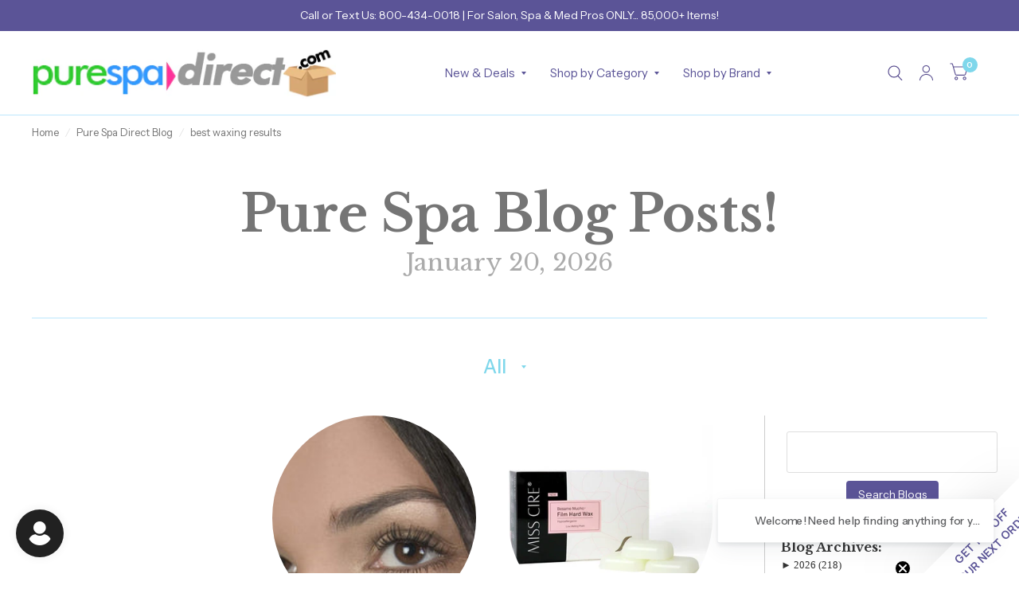

--- FILE ---
content_type: text/css
request_url: https://purespadirect.com/cdn/shop/t/4/assets/blog.css?v=181792912258000892811740134091
body_size: 458
content:
.blog-post .featured-image img{transition:all 1s cubic-bezier(.104,.204,.492,1)}@media only screen and (min-width: 1068px){.row.large-spacing>.columns{padding:0 20px}}.blog-post{text-align:center;margin-bottom:60px}.blog-post .featured-image{margin-bottom:35px;overflow:hidden;position:relative;height:0;isolation:isolate;padding-bottom:var(--ratio-percent)}.blog-post .featured-image>a{display:block;position:absolute;top:0;left:0;width:100%;height:100%}.blog-post .featured-image>a img{height:100%;width:100%;object-fit:cover}.blog-post .featured-image>a .thb-placeholder{background:var(--color-accent3);width:100%;height:100%}.blog-post .featured-image>a .thb-placeholder svg{fill:var(--color-accent)}.blog-post .featured-image>a:hover img,.blog-post .featured-image>a:focus img{transform:scale(1.05)}.blog-post .featured-image img{display:block;will-change:scale}.blog-post h5{margin-bottom:5px}.blog-post .post-meta{font-size:.75rem;text-transform:uppercase;color:var(--color-accent);opacity:.6;letter-spacing:.1em;margin-bottom:10px}.blog-post .post-excerpt{font-size:.9375rem}.blog-post .read-more{display:inline-flex;font-size:.6875rem;line-height:1;font-weight:var(--font-body-bold-weight, 600);text-transform:uppercase;letter-spacing:.2em;padding-bottom:10px;position:relative}.blog-post .read-more:after{content:"";position:absolute;left:0;bottom:0;width:100%;height:3px;background:var(--color-accent);opacity:.2}.blog-post.blog-post-shape-1 .featured-image{border-radius:50% 50% 0 0}.blog-post.blog-post-shape-2 .featured-image{border-radius:50%}.blog-post.blog-post-shape-3 .featured-image{border-radius:0 0 50% 50%}.blog-post.blog-post-shape-4 .featured-image{border-radius:30% 30% 10%}.blog-post.blog-post-shape-5 .featured-image{border-radius:10% 10% 50%}.blog-post.blog-post-shape-6 .featured-image{border-radius:0}.blog-post.blog-post-shape-7 .featured-image{border-radius:50% 0 0 50%}.blog-post.blog-post-shape-8 .featured-image{border-radius:30% 30% 30% 10%}.blog-post.blog-post-shape-9 .featured-image{border-radius:50% 50% 0 0}@media only screen and (max-width: 767px){.blog-posts.swipe-on-mobile .row{display:grid;grid-gap:0;grid-auto-flow:column;grid-auto-columns:minmax(calc(90vw - 15px),1fr);overflow-x:auto;grid-template-columns:repeat(auto-fill,minmax(calc(90vw - 15px),1fr));scroll-snap-type:x mandatory;scrollbar-width:none}.blog-posts.swipe-on-mobile .row::-webkit-scrollbar{display:none}.blog-posts.swipe-on-mobile .row .columns{scroll-snap-align:center;scroll-snap-stop:always}}.content-with-sidebar{display:flex!important;flex-direction:row!important;width:100%}.main-content{flex:1 0 75%!important;padding-right:20px!important;box-sizing:border-box}.sidebar{flex:0 0 25%!important;padding:20px!important;border-left:1px solid #ccc!important;box-sizing:border-box}.content-with-sidebar:after{content:"";display:table;clear:both}@media screen and (max-width: 768px){.main-content{flex:1 0 100%!important;padding-right:0!important}.sidebar{display:none!important}}.sidebar h3{margin-bottom:5px;font-size:16px;color:#333;font-weight:700;line-height:1.2}.year-group{margin-bottom:10px;line-height:1.2;font-family:"Swiss 721",serif!important}.blog-archive-tree .month-list ul,.blog-archive-tree .day-list ul{list-style-type:none;padding-left:0;margin-left:0}.day-list ul li:before{content:none}.month-header{list-style:none;padding:0}.year-header h4,.month-header span{cursor:pointer;color:#333;font-weight:400;font-size:13px!important;line-height:1.2;margin-bottom:.5rem;font-family:"Swiss 721",serif!important}.blog-archive-tree .month-list .month-header{padding-left:20px}.blog-archive-tree .month-list{padding-left:0}.month-list ul{list-style-type:none;margin-top:5px;line-height:1.2}.day-list ul li{position:relative;line-height:1.2;padding-left:20px}.day-list ul li:before{content:"\2022";position:absolute;left:5px;top:50%;transform:translateY(-50%);color:#333;font-size:10px!important}.day-list ul li a{display:inline-block;max-width:100%;color:#555;text-decoration:none;line-height:1.2;font-size:12px!important}.day-list ul li a:hover{text-decoration:underline}.month-header span{font-size:13px!important;line-height:1.2}.custom-sidebar .month-list ul li,.custom-sidebar .day-list ul li{font-size:12px!important;line-height:1.2!important}.custom-sidebar .month-header span{cursor:pointer;color:#333;font-weight:400;font-size:13px!important;line-height:1.2!important}.custom-sidebar .month-header span,.custom-sidebar .month-header span:active,.custom-sidebar .month-header span:focus,.custom-sidebar .month-header span:hover{font-size:13px!important;line-height:1.2!important}.blog-search-form{display:flex;flex-direction:column;align-items:center;margin-bottom:40px}.blog-search-form .blog-search-input{margin-bottom:10px;width:95%}.blog-search-form .blog-search-button{padding:10px 15px;background-color:#5b5497;color:#fff;border:none;border-radius:4px;font-size:14px;cursor:pointer;transition:background-color .3s ease}.blog-search-form .blog-search-button:hover{background-color:#5a31f4}
/*# sourceMappingURL=/cdn/shop/t/4/assets/blog.css.map?v=181792912258000892811740134091 */


--- FILE ---
content_type: application/javascript; charset=utf-8
request_url: https://searchanise-ef84.kxcdn.com/preload_data.9U1J5u7I8P.js
body_size: 12133
content:
window.Searchanise.preloadedSuggestions=['base coat','wax warmer','pedicure spa','nails acrylic','nail tips','ring light','hair tools','gel polish','gi gi','nail brush','led gel lamp','premium nail polish','foot file','facial mask','top coat','dry brush','spa wrap','dnd dip powder','facial treatments','hair oil','manicure products','massage table','manicure table','spray bottle','red light therapy','salon retail','essential oils','nail prep','professional hair care','massage oil','facial steamer','led light therapy','nitrile gloves','nail salon','eye mask','hard wax','pedicure supplies','color brush','spa table','acrylic nails','salon equipment','body wrap','opi nail lacquer','body scrub','builder gel','head spa','uv gel','pedicure bowl','nail table','microdermabrasion machine','equipment & furniture','salon supplies','com 【visit','nail polish','pos system','soft wax','skin type','nail technicians','spa essentials','massage oils','wave gel','collagen mask','nail art gel','salon furniture','nail lacquer','gel uv/led nail lamp','gel base coat','stand way','towel warmer','mag light','massage wellness','opi gel soak off','pedicure kit','hair care','salon & barber','hair color','dip matching polish','uv sterilizer','face mask','spray tan','dnd duo set','cnd shellac gel','hair treatment','facial towels','foot scrub','spa treatments','head bands','nail files','shampoo and conditioner','vitamin e','tens unit','spa retail','nail art','paraffin wax','massage cream','iv therapy','nail arm rest','disposable bra','what is','body wash','head spa bed','gel brush','hair brush','body treatments','facial bed','organic skin','wella color charm','barber shop','barber supplies','essential oil blend','voesh pumpkin pie','opi wicked collection','body lotion','cotton rounds','lavender essential oil','up in the air collection','back treatment','dipping polish','massage therapy','green tea mint massage oil','nail supplies','professional nail polish','ital wax','gel top coat','spa body treatments','salon chair','eyebrow tint','massage lotion','facial treatment','professional hair salon supplies','uv lamp','pedi soak','cuticle oil','dip activator','massage bed','hand treatment','sugar scrub','opi nail polish','nail primer','dip powder base coat','table paper','sns dip powder','hair dryer','cuticle remover','high frequency','gua sha','hair clip','led therapy','exfoliating gloves','callus remover','professional hair care products','jelly mask','hot stone','pedicure chair','hair foils','foot soak','professional supplies','nail file','pedi in a box','color application','nail oil','flat iron','skin health','hand cream','wax pot','press on nails','wax strips','brow tint','face brush','make em jelly collection by opi','skin pen','opi gel','polish remover','round brush','opi\'m dreaming','bottle set','hair tools/appliances','lash & brow','massage & wellness','intensive tint','vitamin b','furniture & equipment','nail art brush','face cradle','bond aid','color gloss','pedicure scrub','spa decor','dnd diva duo gel polish','essential oil diffuser','fan brush','shampoo chair','barber chair','hair foil','massage tool','dnd gel','cat eye gel','gel polish kit','sheet mask','boar hair brush','pre & post-wax products','scruples hair color','amber wax','hot & cold massage','acrylic powder','hair mask','spa robes','opi good enough to treat holiday 2025','mag lamp','nail buffer','color comb','nail polish remover','lash lift','pedi redi','toe separators','rusk deepshine','facial massage','color changing polish','hair clips','facial table','argan hair','professional pedicure supplies','body butter','organic products','magnifying lamp','intense brow','opi spring collection','dnd dip dap powder','mask brush','client wrap','professional skincare','wax warmers','amber pedicure','electric file','flat sheets','spa facial','opi infinite shine','bottles & jars','fanta sea nail polish','styling chair','cuticle nipper','refectocil tint','eye treatment','cuccio cuticle oil','facial brush','wax pad','esthetic wipes','foot mask','chemical peel','french manicure','body polish','body mask','spa choice','gel primer','relaxation massage','dnd polish','spa robe','spa wraps','lash tint','facial sponges','dappen dish','pre designed nail tips','hyaluronic acid','angle brushes','spf moisturizer','nail forms','non woven wax strips','spa sheets','professional massage supplies','cleansing milk','cleaners & disinfectants','amber paraffin wax','wave shape','red light','gel nails','star nails','opi what\'s your mani-tude','neck wrap','professional hair shears','base coat for gel polish','waxing strips','shower system','reception desk','dnd dip','acne treatment','spa apparel','let\'s touch','hot towel cabinet','nail tools','sensitive skin products','manikins mannequins','professional essential oils','electric nail file','disinfectant wipe','paraffin hand','double wax warmer','dry shampoo','herbal massage oil','wax kits','terry spa wrap','nature strong','facial cleanser','nail files and buffers','perms & relaxers','nail hand rest','led flex neon sign','chiropractic & rehab','brow tweezers','bergamot essential oil','opi blue','ayur-medic skincare','eye pads','coconut oil','cat eye','facial masks','cuticle pusher','matte top coat','foot peel','acrylic liquid','gel nail tools','eucalyptus oil','hot back','hot stones','sea salt','wax sticks','salon essentials','led signs','foot care treatment','curling iron','pedicure chairs','acrylic brush','roll on wax','brow brush','wella color charm developer','dermaplaning blades','cond spa','pure acetone','sunless tanning','tattoo removal','pedi pro','soothing touch','hands for nail practice','dnd dc','pop up foil','mini buffers','nail lamp','galvanic facial gels','raft modern house','cuticle cream','salon station','nail drill','chrome powder','white l shaped','pre-wax cleanser','builder gel for nails','dip adhesive','sweet almond oil massage','ergonomic stool','morgan taylor nail polish','facial brushes','opi base coat','eco-friendly products','waxing table','retail skincare','manicure bowl','professional shampoo','hard wax beads','jojoba oil','hand mask','hair spray','eco fin','alginate mask','italwax pre/post','spa pantry','wellness tools & supplies','cuticle oil jar','waxing sticks','dnd duo','nail art stamping kit','amber massage cream','steamer facial','bath salts','copper pedicure','water dispenser','nail glue','pre design nail tips','drape sheets','nail buffer 100/180','elevate hair dryers','shea butter','white lion','mixing bowl','lavender oil','aromatherapy diffusers','head spa accessories','lash applicator set','split leg','cotton round','cooling gel','acrylic tips','liquid monomer','facial machine','brow gel','hair salon chair','body scrubs','wax applicator','massage tables','opi powder perfection','shaving soap','lash and brow services','led mask','lip mask','ph bond','are powder nails same as gel','holiday limited edition waxness','crescent cover','pedicure soak','nail polish display','face masks','makeup kit','opi polish red','treatment bed','4x4 wipes','dry heat sterilizer','ingrown hair','spa facial treatments','gel dnd','opi wicked','great for retail','pre wax cleanser','self tan','gigi wax','japanese head spa','opi set','onyx gel','spa redi','soothing touch massage oil','nail kit','sound bath','satin smooth','esthetician cart','pedicure products','opi base coat and top coat','hand sanitizer','gel polish duo','hand towel','muscle up','product display','color age treatments','non comedogenic','hair wax','nail dryer','opi gelcolor','post wax oil','nurevolution dipping powder','essie nail polish','paraffin bath','anti-aging facial','lash lift & perm','buffer block','brazilian wax','eye pillow','hot towel','manicure kit','dnd duo base coat','led gel lamps','massage gel','mud mask','pedicure in a box','metallic mega mix collection','fan mask brush','collagen serum','skin body care','clear dampen','headrest cover','lisap hair color','amber products','salon trolley','nail polish polish collections','steel wheel','medical-grade disinfectants','scalp master','pre wax oil','shampoo gallon','steamy wonder','chemical peels','wax applicators','how many','pre-color treatment','nail dehydrator','opi top coat','hair steamer','collagen eye mask','spa supplier','fragrance free','lumishine permanent creme color','regular polish','chaun legend','keyano aromatics','neck pillow','extraction tools','spray tan solution','glow in the dark','cream gel','opi bubble bath','roll on wax warmer','lotion warmer','color remover','wet brush detangler','intensive brown','applicators & spatulas','disposable slippers','lip balm','scalp treatment','blow dryer','dip sealer','sage massage cream','white lion tea','dipping powder','cotton coil','paraffin warmer','eye cover','organic hair color','triple tier standard locker','salon hygiene','nurevolution acrylic powder','bath towels','gel opi','body treatments supplies','acrylic nail kit','under eye pads','kiara sky','table warmer','as company','professional shears','dnd gels','pedi scrub','witch hazel','solar oil','spa stool','34 inch table bag cover','dip powder top coat','toe rope','stool cover','hair gel','permanent color','manicure pedicure','lycon wax','salon carpet','scalp massage','cnd solar oil','dnd dc duo gel','electric massage tables','hard to resist','hypoallergenic spa products','dnd gel lacquer','chance duo','skin mask','design nail tips','spa furniture','body brush','satin smooth wax','tint brush','foot cream','pedicure tools','chrome powder set','espresso opi','jellyness jelly mask','hair clipper','nitrile glove','hydro microdermabrasion','clear pump bottles','cnd top coat','vinyl gloves','salon & barber furniture','cnd queen-tessential collection','argan oil','nail clippers','cutting combs','roll on wax cartridges','barbicide concentrate','haircut techniques','unscented massage lotion','6 ft tall canvas room divider','leave in conditioner','skin analysis','eco-fin paraffin','salt scrub','facial spatulas','shampoo bowl','drip dry','voesh pedicure in a box','azulene wax','cnd vinylux','scalp oil','easy flow tip','facial towel','perm rods','facial oils','sheet set','spray tan equipment','tea tree oil','lash service supplies','crystal orange','door replacement','wet table','massage table sheets','facial treatmentss','hydro derm','ultrasound gel','lets view','professional tens unit','eyebrow tinting kit','voesh 4 step','facial massage cream','infinite shine','manicure lamp','cotton balls','women spa uniforms','hand lotion','uv gel lamp','opi gel base','professional apparel','dnd gel polish and lacquer','iv hydration therapy','pain relief','mascara wands','dc powder','nacach soft wax','deep tissue massage','pedicure foot rest','all purpose chair','compressed sponges','deep conditioning','sposh microfiber quilted blanket','wax beads','dl professional','aromatherapy supplies','wash cloth','spa cart','peppermint essential oil','pedicure stool','led lamp','intrinsics cotton wipes','nail treatments','spa linens','hydra facial','color swatches','hair sprays','hair gloss','intelli-gel gelcolor','spa headband','gift of time','spray tanning','nail remover','berodin wax','massage tools','biotone lotion','eye cream','living earth crafts contour','vitamin c serum','hair rollers','towel steamer','electric chairs','gua sha tool','star nail tips','locker room','lash extensions','wella color','boar brush','starter kit','waxing services','clear dip powder','opi drip dry','hair growth','spa bed','combination padlock','eucalyptus essential oil','dnd set','hot stone set','vegan nail care professional','hydrating facial','wet brush','thermal blanket','calming mask','copper pedicure bowl','under eye','dnd duo gel pack','derm wax','nr nurevolution','skin tightening device','peppermint oil','platinum dnd','mineral salt','wax stick','spa liner','sns nail lacquer','hair clippers','creme developer','post wax products','cleansing oil','color charm','facial supplies','unscented massage oil','organic massage oil','styling comb','esthetic kit','bed cover','steam room oil','french tips','biotone cream','creative salon services','exfoliating scrub for pedicure','pretty like me','dnd base coat lacquer','facial serum','professional hair dryer','la palm','shampoo unit','cosmo color dip powder','hair ties','nail kits','honey pearls','italwax white chocolate','md gel nail duo','hot towel cabi','opi gel polish','eyelash tint','disposable headbands','galvanized tub','face wash','salon tray','color bowl','styling products','foot files','rusk deep shine','opi nail lacquer jewel be bold collection','enzyme peel','bikini wax','spa slippers','pump bottle','pedicure liners','body mud','perfect sense','blue wax','wax spatula','dnd top coat','carrier oil','crystal at','nail cleanser','autoclave pro','essential oil','fanta sea','professional wax pot','waxing powder','lip care','aloe vera gel','seche vite','face cradle covers','nail salon equipment','body treatmentss','face massage','lash adhesive','conditioning treatment','glycolic peel','opi lacquer','table cover','cuticle nippers','green tea','pedicure slippers','massage bolster','paraffin liners','color booster','shampoo system','table shower','bare soak','dnd gel polish','facial oil','opi intelli gel','wave gel colors','vinylux polish','wax remover','post wax','fan brushes','cotton pads','v beauty pure','color therapy','foot bath','opi dipping powder','hemp nation','boar bristle brush','lavender massage oil','soft wax strip','exfoliating body','amber mask','mancine wax','hair accessories','bath bomb','collagen sheet mask','pedicure mask','facial masks products','glycolic acid','hot stone warmer','spa equipment','hair brushes','brow lamination','spa blankets','cosmetology kit','body wrap supplies','facial cotton','led nail lamp','vent brush','manicure in a box','bobby pins','cnd base coat','massage stones','styling station','make up','chemical cape','pnd gel polish','salon disinfectant','foot spa','natural brown','gentle cleanser','joico lumishine demi permanent liquid color','clippers & trimmers','odorless monomer','wig dryer','magnifying lamp with stand','rat tail comb','spa treatment bed','boca terry wrap','hydrating mask','martinni mask','buffing block','manicure soak','callus eliminator','collagen spa','high frequency machine','facial bowls','uv gel polish','sell cc','sweet almond oil','gel polish cleanser','cnd shellac','opi collections','vinylux top coat','manikin head','cold therapy','storage cabinets','eye brow tinting','rusk developer','aloe vera','keyano scrub','sugar wax','rosin free','facial tools','voesh pedicure','scalp health','body wraps','heated booties','manicure set','drill bit','facial equipment','boca terry robes','bottle warmer','drill bits','fitted sheet','dnd gel polish duo','argan skin','oil warmer','detangling brush','not polish dip','nails tools','nails spa manicures','chocolate massage oil','body moisturizer','chemical hair treatments','lip brush','basalt stones','cellulite treatment','tweezer lash','face oil','soft wax jar','cutting comb','berrywell tint','cnd solaroil','gloves & masks','facial products','emelie ii','nail cleaner','rolling cart','temperature wax','professional spa apparel','scalp spa','dry brushes','pedicure massage','salon mats','latex gloves','cream mask','nail color','pink in bio','deep tissue','ess relaxation','grapeseed oil','honey nails sec','portable high frequency','glass jar','hands down','mani in a box','gua sha tools','wax retail','bulk bulk','post wax lotion','flannel sheets','bubble bath','summer tan','opi funny bunny','enzyme mask','gelish foundation','roll-on wax','spa sandals','hair pins','skin care','nail polish rack','opi passion','stone warmer','roller wax','sposh sheets','facial scrubs','soothing touch massage lotion','cnd long wear polish','applicator brush','italwax coral','lotus touch essential oil','moor mud','basic white 2 lightener by clairol','nail salon furniture','makeup remover','mag light with steamer','red light mask','massage chairs','wella 8 a','spa shelves','spa trolley','styling stations','hempz lotion','esthetic wipe','dnd collections','massage chair','40 volume developer','spa uniforms','body wax','tanning solution','hard gel','starpil hard wax','uv nail lamp','hypoallergenic wax','pumpkin exfoliating peel','dnd cat eye','rake comb','nail tip','pellon roll','esthetician trolley','stain remover','gel polish remover','upper lip wax','salt lamp','soft strip wax','lb he','cuccio butter','hood dryer','glass jars','spa blanket','salon apron','perm solutions','chamomile essential oil','practice hand','wax strip','shipping cost','facial head bands','uv sterilizer cabinet','eyebrow scissors','brush cleaner','curly hair','berodin blue','spa headbands','barber cape','mascara wand','lip brushes','pedicure kits','facial machines','cnd lotion','gelish nail art','swimsuit bags','ylang ylang','epsom salt','soma silk massage cream','stem cell technology','gel cleanser','sugaring warmer','opi dip','foil roll','bon vital massage oil','protective gloves','toe separator','wella haircolor','shampoo cape','keyano butter cream','boca terry','facial massage oil','berodin wa','paraffin wax warmers','sea salt scrub','clay mask','service tray','electric massage table','clairol professional liquicolor','isopropyl alcohol','eye shadow applicator','opi red','hair extensions','oil diffuser','pedicure files','profile skincare','round brushes','brow shaping','ingrown hair serum','storage box','derma wax','face towels','fitted sheets','wet brush pro','hand massage','locker room supplies','wax tin','morgan taylor','salon towels','biofreeze professional','nail stickers','nail clipper','pure spa direct','gel remover','intensive middle brown','amber scrub','wax cartridge','3 step mani-in-a-box','nail bits','hard wax stripless','nail wipes','rosemary essential oil','holiday retail','antioxidant moisturizer','caronlab pro hd','spa wrap robes','table with storage','amber dead sea salts','lip masks','wood sticks','q tips','gel mask','lets touch','led light','equipment cart','alpha spa','spa chair','salonchic combs','large waxing sticks','massage sheets','bolster cover','sposh blanket','sun protection','nail brushes','sposh microfiber sheet','ess oils','cuticle softener','manicure chairs','aroma scent','vital massage lotion','sectioning clips','dnd activator','facial mask brush','lash glue','lip treatment','facial chair','epillyss soft wax','massage tables & chairs','salt stones','vichy shower','tanning mitt','cavi wipes','dnd powder','amber essential oil','opi display','opi rapid dry','dazzle dry','manicure brush','hot towels','led magnifying lamp','clarifying shampoo','intensive developer','eye pad','clairol professional developer','gel and dip','cabinet d','men\'s back facial','micro rings','color chart','spa supplies','lycon lavender','bar soap','waxing tools','queen helene','treatment table','mademoiselle collagen','wax roller','treatment tables','dnd duo bright','wax pots','hot towel treatment','waffle robe','hot cold massage','soma silk','coconut wax','hot cold therapy','shower cap','salon cutting','disposable pedicure slippers','cirepil blue','tongue depressors','finger cots','eye covers','flat sheet','light therapy','kolinsky brush','hair trimmers','wicked wet brush','rely west','soothing touch coconut massage oil','premium hair care products','back facial','longwear nail polish','tattoo supplies','cotton & sponges','massage and facial tables','spa complete','massage oil warmer','eye masks','lash tweezers','facial toner','large spatulas','dermaplaning basics','cnd vinylux top coat','opi love is in the bare','italwax wax','terry robe','gel x','cotton roll','tint remover','laundry detergent','diamond microdermabrasion','hand soap','portable massage tables','high frequency machines','flowery files','ylang ylang essential oil','acetone gallon','roll cotton','dnd base coat duo','spa cleaning brush','magnetic gel polish','traditional massage','chair massage','bath wrap','pedi kits','waxing bulk','makeup brushes','pre wax','bare soak silky butter lotion','lucas championniere','artisan dip','amber massage oil','hair bleach','cnd shellac base coat','cateye polish','seche vite top coat','boca terry waffle robes','barbicide jar','brow wax','foot rest','demi-permanent color','cotton swab','roller table','tweezerman tweezer','color bowls','mask bowl','tea tree','spa shoes','de manicure','tea tree paraffin','all intensive products','intrinsics cotton','opi gel top coat','mixing palette','aloe vera lotion','opi powder','blue hard wax','mannequin head','amber serum','opi your way collection','cat eye magnet','cotton swabs','nail wipe','eco fin paraffin','waxness hard wax','hot tools','electric table','peel off mask','100/180 nail file','pumice stone','wax collar','led sign','my me era collection','nail buffing block','nurevolution lavish','foot spa foot salt','scrub fresh','gigi hard wax','nail strengthener','mini buffer','hair porosity','makeup services','retail product','roll on tool','joico k-pak','facial serums','gel color','basalt massage stones','brow strips','opi\'m dreaming collection','one n only argan oil','seaweed wrap','prosana collagen','mannequin heads','barber capes','sheet masks','student kits','rubber bowl','shellac top coat','sample jar','eyelash adhesive','towel wraps','bulk wax','salon chairs','4x4 cotton esthetic','nail tech','self tanner','cnd base coats','wax table cover','manicure dish','lash tinting','glitter top coat','multi function','heat pad','brow scissors','bed sheets','large wax sticks','cuccio color','volume developer','gloss treatment','gel color kit','pan head','magnifying light','glitter gel collection','swedish massage','opi nail lacquers','nail envy','plastic spatula','electric spa chairs','disposable sheets','shower gel','fan brush for facial','sunless tan','hair net','facial scrub','steamer with mag lamp','temporary hair color','mist spray','muslin cloth','footlogix professional','plastic wrap','towel wrap','technician stool','ingrown hair products','ultrasound machine','silk mask','miss clairol','ezflow tip blender','eyebrow waxing','hair tools & appliances','sulfate free shampoo','mini files','4 step pedi-in-a-box','appointment book','hot towel warmer','essie gel','structure gel','microneedling machine','face massage cream','heated hand mitts','therapeutic soothing massage oil','travel case','opi my me era','deep cleansing facial','cleansing brush','nail rhinestone','lash comb','aora premium gel polish','be bold','radio frequency machine','wood lockers','sure clean','depilatory oil','paraffin liner','color safe towels','hair dryers','microdermabrasion machines','quick dry drops','jelly masks','acrylic brushes','opi nail envy','scruples products','keracolor clenditioner','magnetic polish','opi mini','brow and lash tinting','body masks','disinfectant concentrate','reception counter','ultrasonic skin scrubber','face moisturizer','massage sheet set','20 volume developer','bath salt','dark brown brow tint','pedicure salt','spa cup','extend gel','cosmo dipping powder','tattoo essentials','strand test','aloxxi color','honey’s secret','waxness hypoallergenic wax','starpil starsoft wax','salt therapy','oxygen infusion machine','sculpting gel','russ color','refectocil natural brown','strip lashes','opi acrylic','train case','eye lashes','pedicure bowl cart hammered aluminum','permanent haircolor','pst towels','parafin wax','beauty salon station','disposable headband','cateye gel polish','disposable underwear','dust brush','antioxidant mask','steel ice','ess essential oils','facial sponge','free shipping','kid cape','wax cleaner','massage stone','amber soft wax','ital wax crystal','foot detox','barber accessories','white towels','md dip/acrylic','facial bowl','stainless steel','color brushes','angled brush','brow comb','i gel cat eye','repair shampoo','lumishine lumi 10','core products','cedarwood essential oil','cat eye polish','herbal body lotion','gel opi polish','foot soa','pnd by','merry & ice','dust collector','starpil wax warmer','strip lash extensions','clear acrylic powder','hello kitty','room spray','towel cabi','wax collars','opi spa complete','bulbs & replacement parts','clipper comb','24k gold','spa wrap waffle','nico nail polish','massage ball','styling gel','organic massage lotion','lash brush','uv sanitizer','foot logix','opi fall 2024','for pro','lucas cide','brush set','sombra warm therapy','baby take a vow','neck wraps','amber dead sea mud','nail drill bit','salt body scrub','tip blender','ultra sheen','castor oil','spa disinfectant','dnd powder dip','multi function machine','opi hello kitty','berrywell dye','nail sale','art brush','cell phone lockers','1 gallon massage oil','barrier cream','micellar water','brow brushes','green tea mint','arnica gel','sposh robe','cuccio oil','manicure chair','charcoal mask','thai massage','body cream','facial wrap','sun damage','hard wax for wax pot','heating pad','pedicure cart','disposable towels','pop-up foil','ampoules for skincare','rubber heel lift','honey wax','black gel polish','micro brush','orange buffer','amber wax warmer','keyano massage oil','soothing cream','3 in 1 facial steamer','hand mirror','sunless tanning equipment','shaving cream','opi chrome effects','massage bedding','clear dipping powder','silicone bowls','reclining chair','wet brushes','lash applicator','paraffin wax treatment','amber hydration masque','cre8tion chance powder','anti-aging collagen facial','shampoo foam','esthetic equipment','pearl nail','massage table & chairs','led light therapy device','facial wipes','make up wash cloths','latex glove','wax remover & accessories & removers','infrared body wraps','body oil','facial set','rotary facial brush','foot bowl','biotone massage oil','modeling mask','plastic bottles','cnd shellac top coat','styling chairs','pink flamenco','hot stone massage','microcurrent machine','disposable bikini','opi infinite shine 2','russian pearl','vitamin c','facial steamers','funny bunny','pumpkin enzyme','teeth whitening','gel nail kit','eyelash lift','brow waxing','compressed facial sponges','portable head spa','chiropractic & rehab & rehab','zone control','disposable gloves','cnd plexigel','braiding hair','terry wrap','cream developer','swimsuit bag','massage bottle','betty dain','wax remover & accessories','toe nail clippers','lip gloss applicator','tanning supplies','china glaze','skin care equipment','tressa shampoo','nico cateye gel','ess essential oil blend','acrylic container','range of motion','glass skin facial','cool massage','wr wave','infra red light','massage retail','lymphatic drainage','lip wax','volume lash extensions','wave simplicity collection 2-in-1 matching duo set 1 gel polish 0.5 oz 1 lacquer 0.5 oz','desincrustation solution','cake pop','cuccio lotion','vinyl cape','skin medica','anti aging cream','wax off','nufree wax','hair color brush','numbing cream','head wrap','lycon pinkini','lash lift kit','polish display','tool kit','lip scrub','pro nails polish remover','dry brush for body','skin scrubber','pink wax','order status','clinical care','amber mud','table skirt','cutting cape','plastic spatul','nail shop supplies','40 volume clear peroxide','waffle wrap','image skincare','wrap robe','shear cut','saddle stool','big apple red','waxing spatulas','opi nail','comedo extractor','oxygen facial','hydrating essence','precision shears','hydrating serum','chance polish','soothing gel','dc dip','soft wave perm','lice removal','chance duo soak off gel polish','face foundation','hair steamer with ozone','trigger point therapy','practice hands','pro hair dryer','electric tables','5 gallon massage oil','paraffin heating chamber','cold stones','rice bran oil','tint brushes','steamer lamp','conductive gel','gallon pump','amber paraffin','tan extender','massage bolsters','spray tan machine','movie buff','massage table skirt','italwax crystal','augenblick brow tint','cream wax','neck mask','orange wood sticks','face massage oil','morgan taylor lacquer','opi bond aid','microfiber wrap','cosmo dip powder','amber care','brow mapping','miss cire','dryer chair','dropper bottle','round hair brushes','nail care','radio frequency','opi red lacquer','foot spa step 1','cuccio pro odorless acrylic liquid','airbrush tan','cleaning supplies','eye makeup remover','bain de terre shampoo','prosana mask','jelly pedi','wax for large areas','oakworks massage table','floor lamp','french tip','callus softener','exfoliating glove','salon dryer','mixing bowls','lash shampoo','dip liquid','sea salt soak','red robe','table machine','gel system','physical therapy','essential oil bottles','esthetic table','salon styling chairs','green gel polish','magnet polish','acrylic brush kolinsky','hair colour','hand and foot','head spa treatment','purple shampoo','ultrasonic machine','nail art kit','scalp brush','hair trolley','head wraps','microfiber towels','gelish top and base','opi go with the lava flow','ultrasonic diffuser','amber facial','makeup palette','igel dip','ada compliant','shampoo bed','deo wax','salt scrubs','barber pole','wella developer','heat therapy supplies','laser hair removal','alcohol gallon','shower caps','gold massage','facial steamer and mag lamp','moisture mask','pedicure file','shine buffer','galvanic machine','rolling chair','teasing comb','lash serum','acne control cleanser','moroccan oil','pnd duo','cork heel lift','quarter jaw cuticle nipper','scalpmaster brush','grapefruit essential oil','ibd gel','makeup brush','drying drops','keyano coconut lime','opi gel base coat','neck support pillow','x small nitrile gloves','root touch up','foot spray','lash and brow tint','acetone polish remover','steamy wonder sheet','gallon shampoo','wooden applicators','spa cabinet','dry pedicure','lotus touch','bath mat','wax machine','deep conditioner','sloping hood','ridge filler base coat','sugaring paste','spa beds','hot cabi','uv led lamp','pedi slippers','american for','files 100/180 grit','professional nail drill','first aid','strip wax sensitive skin','table package','opi full collections','men grooming','gel polish palette','professional salon supplies','oil eucalyptus','mirage dnd','dnd monomer','powder brush','cnd nails','sore muscle narayan oil','weight loss','mask applicator','teleties hair clips','tca peel','milk bath','vegan lotion','miss cire wax warmers','triple wax warmer','stress less','skincare set','wax heater','essential oil blends','active acne','v beauty acrylic nails','wax paper','hand mitts','opi collection','paragon steamer','bed warmer','nail treatmentss','gift bags','gel topcoat','pedicure lotion','young nails','massage accessories','cnd oil','bleach safe towels','lactic acid','2x2 non-woven','product club','salon capes','sns base coat','hair removal cream','dnd 36 colors','eyebrow brush','lash brushes','lavender wax','spa mud','esthetician kit','suzi calls the paparazzi','facial beds','carrying case','prevention disinfectant','microcurrent devices','hydrodermabrasion machine','perfect match','training kits','eye pack','kiara sky base coat','hot stone massage set','paddle brush','pompeii purple','spa bedding','airbrush tanning','thinning shears','tressa colourage','vitamin c mask','gauze mask','nacach hard wax','papaya enzyme','lash chair','body serum','facial kit','portable massage chair','king size sheets','hair toners','hyaluronic serum','carbon comb','babe lash','curl cream','barbicide wipes','disposable nail files','sterilization pouches','far infrared radiation therapy','miss cire warmer','organic skincare','student kit','wax cleanser','wax oil','sample jars','cryo facial','china polish','nico gel polish','color safe shampoo','arch support','barrier repair','facial headbands washable','massage body lotion','aromatherapy massage','bed sheet','tens machines','metal lockers','nail polis sets','bright white','dnd dc platinum','travel massage table','oli infinite shine','uv sterilizer mini','treatment brush','cuccio lacquer','hot massage','anti-frizz serum','hair color supplies','volume spray','lotion bottles','french manicure tips','red led','trolley wood','therabath paraffin','nail tip cutter','cnd cuticle away','hydraulic massage tables','mini nail dust brush','table lamps','waterproof massage table cover','continuous sprayer','face scrub','satin smooth cleanse','nail glitter','hyaluronic acid serum','skin tightening','nico 3d cateye','togatta shears','steamer jar','opi chrome','arnica cream','gigi sure clean','dip powder','dermaplaning razor','tammy taylor','hair removal','queen helene mint julep masque','shine buffers','wella color charm permanent gel','opi polish infinite shine','cleaning brush','electric bed','3 way buffer','clear developer','essie couture','blooming gel','milk and honey','cbd oil','10 lb wax warmer','cuticle sticks','sanding bands','texturizing spray','shoulder wrap','disposable spatulas','brightening serum','complete pro','herbal pack','1 oz cups','mood color changing soak off gel polish','diane comb','thermabliss heating','pedicure light','muslin strips','tropical shine','towel warmers','wella 5nb','longwear polish','wax mat','face cradle cover','quick dry spray','processing caps','digital timer','organic retail','mani pedi','new spas','k-pak professional','opi lacquer collection','gel x last how long','pedi spa oil','7 in 1 hood','point cutting','lomi lomi massage','pedi care','facial moisturizer','peel off base','igel base coat','hydrating shampoo','lavender french','tattoo furniture & equipment','elite ea 4','rollers for hair','vacuum and spray','waxing after care','hand scrub','color protection shampoo','all-purpose chair','mini spa','mask brushes','cold and hot hammer','hand masks','depileve wax','eyelash tinting','opi nature strong','barber combs','gua sha facial','hair dye','sposh robes','highlighting cap','babe lash serum','gallon lotion','spa tools & implements','cotton sheets','dip bond','jojoba massage oil','hand towels','spa pillow','training kit','pro nail','heat protection','lk cream color','wicked nail polish','hair bet','lycon hard wax','eye patches','bcl mani pedi single use 4-in-1 packets','aloe vera plant','spa bed wide','cajun shrimp','hot towel steamer','pumpkin peel','manicure arm rest','cream massage','lisap absolute 3','poly gel','spa uniform','mizani products','ingrown zone','got the blues for red','pedicure foot spa bath','wax solvent','buddha statue','electric foot warmers','salon replacement','ital hard wax','nail light','beard oil','igel matched set','dnd base and top coat','soothing touch lotion','turkish towel','waxing stick','electric foot file','mancine olive oil wax','compressed sponge','disposable thong','opi lamp','dermwax elite','dnd diva','hand paraffin','massage butter','cream rinse','snap free','foam eye lash','peppermint mask','waxing technician','amber masque','oil remover','not polish acrylic','mens facial','md dip','essentials appointment','body wrap product','zebra nail tips','curly hair brush','slip resistant slipper','tan sunless','salon apparel','alcohol spray bottle','honey acrylic','opi gelevate','massage cream mint','quality tweezers','tanning gun','professional wax warmer','green gel','gel masks','180/180 grit double','massage blankets','amber cream','amber fac','silicone tool','no scream cream','epilating roll','voesh 3 step','paraffin wax bags','cellulite wraps','hair color remover','gel nail led lamp','slant tweezer','opi base','herbal heat pack','vitamin c retail','continuous spray bottle','nut free massage oil','gift card','all your dreams in vending machines','disposable sheet','sulfate-free shampoo','peppermint lotion','wax one','mk nail polish','sharps container','wax rolls','brow tint kit','foam wedge','sultry sunset','voesh pedi in a box','dry body brush','exfoliating salt scrub','nail file 180','chrome effects','gel kit','strawberry margarita','pedi bomb','trolley cart','gel extensions','gold mask','dr temt','3 step pedi-in-a-box','cholesterol conditioner','single wax warmer','no scream','pink gloves','bogota blackberry','half jaw cuticle nipper','mancine white','gibs beard oil','put it in neutral','wella charm','cnd scrubfresh','table covers','sterilization pouch','sponge board','post wax gel','mylar foil blanket','under eye mask','body brushes','lash growth serum','body masque','eco fin mitt','princesses rule','dnd base','hot tools pro artist digital salon curling iron'];

--- FILE ---
content_type: text/javascript
request_url: https://purespadirect.com/cdn/shop/t/4/assets/blog.js?v=159241326884612386821740134227
body_size: -388
content:
class Blog{constructor(){this.select=document.getElementById("blog-header--tags-select"),this.setupEventListeners()}setupEventListeners(){this.select.addEventListener("change",this.onChange)}onChange(event){window.location.href=this.value}}window.addEventListener("load",()=>{typeof Blog<"u"&&new Blog});function toggleYear(headerElement){var arrow=headerElement.textContent.trim().substring(0,1),newArrow=arrow=="\u25BA"?"\u25BC":"\u25BA";headerElement.textContent=headerElement.textContent.replace(arrow,newArrow);var monthList=headerElement.parentElement.nextElementSibling;monthList.style.display=monthList.style.display==="none"?"block":"none"}function toggleMonth(spanElement){var arrow=spanElement.textContent.trim().substring(0,1),newArrow=arrow=="\u25BA"?"\u25BC":"\u25BA";spanElement.textContent=spanElement.textContent.replace(arrow,newArrow);var dayList=spanElement.parentElement.nextElementSibling;dayList.style.display=dayList.style.display==="none"?"block":"none"}
//# sourceMappingURL=/cdn/shop/t/4/assets/blog.js.map?v=159241326884612386821740134227
